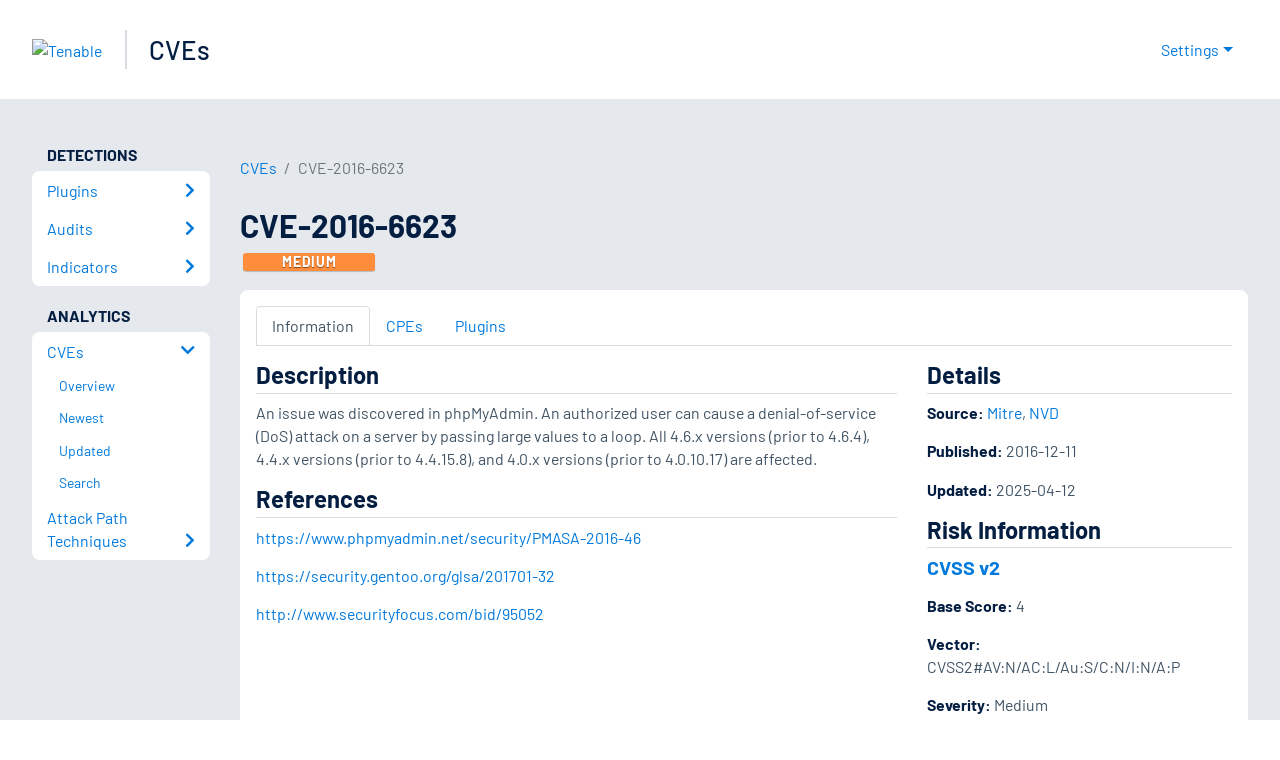

--- FILE ---
content_type: application/x-javascript; charset=UTF-8
request_url: https://trackingapi.trendemon.com/api/experience/personal?AccountId=2110&ClientUrl=https%3A%2F%2Fwww.tenable.com%2Fcve%2FCVE-2016-6623&MarketingAutomationCookie=&ExcludeUnitsJson=%5B%5D&streamId=&callback=jsonp973520&vid=2110:17690664604986943
body_size: -66
content:
jsonp973520([])

--- FILE ---
content_type: application/x-javascript; charset=UTF-8
request_url: https://trackingapi.trendemon.com/api/experience/personal-stream?AccountId=2110&ClientUrl=https%3A%2F%2Fwww.tenable.com%2Fcve%2FCVE-2016-6623&MarketingAutomationCookie=&ExcludedStreamsJson=%5B%5D&callback=jsonp491012&vid=2110:17690664604986943
body_size: -64
content:
jsonp491012(null)

--- FILE ---
content_type: application/x-javascript; charset=UTF-8
request_url: https://trackingapi.trendemon.com/api/Identity/me?accountId=2110&DomainCookie=17690664604986943&fingerPrint=cd6156e959afb7f71e12407d11bda856&callback=jsonp788823&vid=
body_size: 275
content:
jsonp788823({"VisitorUid":"-1577468060648533915","VisitorInternalId":"2110:17690664604986943"})

--- FILE ---
content_type: application/x-javascript; charset=UTF-8
request_url: https://trackingapi.trendemon.com/api/experience/personal-embedded?AccountId=2110&ClientUrl=https%3A%2F%2Fwww.tenable.com%2Fcve%2FCVE-2016-6623&MarketingAutomationCookie=&Ids=%5B%5D&Groups=%5B%5D&StreamId=&callback=jsonp880275&vid=2110:17690664604986943
body_size: -66
content:
jsonp880275([])